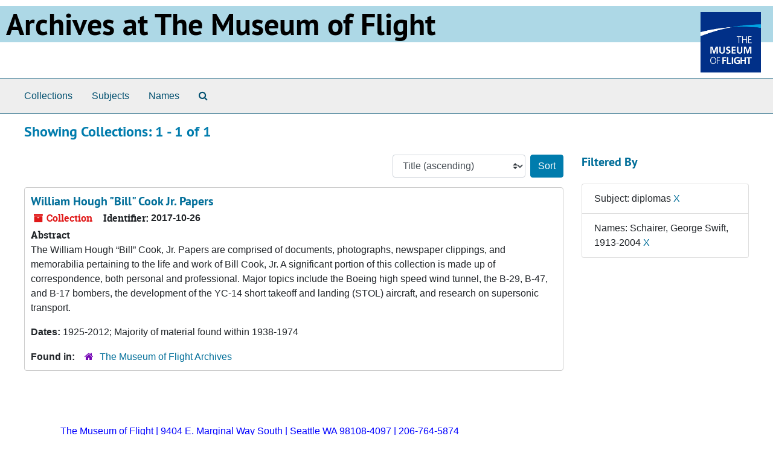

--- FILE ---
content_type: text/html;charset=utf-8
request_url: https://archives.museumofflight.org/repositories/resources?q%5B%5D=%2A&op%5B%5D=&field%5B%5D=title&from_year%5B%5D=&to_year%5B%5D=&limit=resource&filter_fields%5B%5D=subjects&filter_values%5B%5D=diplomas&sort=title_sort%20asc&filter_fields%5B%5D=published_agents&filter_values%5B%5D=Schairer%2C+George+Swift%2C+1913-2004
body_size: 3462
content:
<!DOCTYPE html>
<html lang="en">
<head>
	<meta charset="utf-8"/>
	<meta http-equiv="X-UA-Compatible" content="IE=edge"/>
	<meta name="viewport" content="width=device-width, initial-scale=1">
	<link rel="icon" type="image/png" href="/favicon-AS.png">
<link rel="icon" type="image/svg+xml" href="/favicon-AS.svg">

	<title>Collections | Archives Public Interface</title>
	<meta name="csrf-param" content="authenticity_token" />
<meta name="csrf-token" content="aXyqBbcp5P3ZGMVT7rY5iGU3OBCxfjhjInLOEwqW6NWOBMxdtpTInIYdg3HPmE/uMNc9Z4IeIePCKcEzIm2hcg==" />

		<meta name="referrer" content="origin-when-cross-origin" />

	<script>
	 var APP_PATH = '/';
	 var SHOW_IDENTIFIERS_IN_TREE = false;
	</script>

	<link rel="stylesheet" media="all" href="/assets/application-65346ce1b9e1d0663e2a055e0b2dddffb06b41c1d5cd4827bdc373d3b59295a6.css" />
	<script src="/assets/application-589dd4e86c691634ac2aec1683b4c758133e463261a6795a9e45d0f75b93fad7.js"></script>

	

		<!-- Begin plugin layout -->
		
		<!-- End plugin layout -->
		<!-- Begin plugin layout -->
		
		<!-- End plugin layout -->

<!-- HTML5 shim and Respond.js for IE8 support of HTML5 elements and media queries -->
<!-- WARNING: Respond.js doesn't work if you view the page via file:// -->
<!--[if lt IE 9]>
	<script src="https://oss.maxcdn.com/html5shiv/3.7.3/html5shiv.min.js"></script>
	<script src="https://oss.maxcdn.com/respond/1.4.2/respond.min.js"></script>
<![endif]-->
</head>

<body class="min-h-screen d-flex flex-column">

		<!-- Begin plugin layout -->
		
		<!-- End plugin layout -->
		<!-- Begin plugin layout -->
		
		<!-- End plugin layout -->

	<div class="skipnav">
  <a class="sr-only sr-only-focusable" href="#maincontent">Skip to main content</a>
        <a class="sr-only sr-only-focusable" href="#searchresults">Skip to search results</a>
</div>


	<div class="container-fluid no-pad">
		<!-- Global site tag (gtag.js) - Google Analytics -->
<script async src="https://www.googletagmanager.com/gtag/js?id=UA-369805-13"></script>
<script>
  window.dataLayer = window.dataLayer || [];
  function gtag(){dataLayer.push(arguments);}
  gtag('js', new Date());

  gtag('config', 'UA-369805-13');
</script>
<div style="background: LightBlue">
<a href="https://archives.museumofflight.org" style="color: black">
	<h1 style="color: black; margin: 10px; font-size: 50px;">Archives at The Museum of Flight</a>
		<a href="https://www.museumofflight.org">
		<img style="margin: 10px; height: 100px; width: 100px;" align="right" src="/assets/images/tmof_logo_darkblue.png" />
	</a>
	</h>
	</div>
	<br style="clear: both;" />

		<section id="navigation">
  <nav class="navbar navbar-expand-lg navbar-light navbar-default bg-light p-0" aria-label="top-level navigation">
      <button type="button" class="navbar-toggler m-2 ml-auto" data-toggle="collapse" data-target="#collapsemenu" aria-expanded="false">
        <div class="container">
          <span class="sr-only">Navigation menu for smaller devices</span>
          <span class="navbar-toggler-icon"></span>
        </div>
      </button>
      <div class="collapse navbar-collapse top-bar pl-4" id="collapsemenu">
        <ul class="navbar-nav mr-auto">
            <li class="nav-item p-2">
              <a class="nav-link" href="/repositories/resources">Collections</a>
            </li>
            <li class="nav-item p-2">
              <a class="nav-link" href="/subjects">Subjects</a>
            </li>
            <li class="nav-item p-2">
              <a class="nav-link" href="/agents">Names</a>
            </li>
            <li class="nav-item p-2"><a class="nav-link" href="/search?reset=true" title="Search The Archives">
                <span class="fa fa-search" aria-hidden="true"></span>
                <span class="sr-only">Search The Archives</span>
              </a>
            </li>
        </ul>
      </div>
  </nav>
</section>

	</div>

	<section id="content" class="container-fluid mt-2 pt-2 flex-grow-1">
		<a name="maincontent" id="maincontent"></a>
		
		<div class="row">
  <div class="col-sm-12">
     



  <h2>Showing Collections: 1 - 1 of 1</h2>
  </div>
</div>

<div class="row">
  <div class="col-sm-9">
    <a name="main" title="Main Content"></a>
    <div class="row my-3">
      <div class="w-100 px-bs d-flex flex-wrap justify-content-end gap-2">
        <div>
          


<div class="sorter d-flex align-items-center justify-content-end">
 <form class="form-horizontal d-flex align-items-center justify-content-end" action="/repositories/resources?q[]=%2A&amp;op[]=&amp;field[]=title&amp;from_year[]=&amp;to_year[]=&amp;limit=resource" accept-charset="UTF-8" method="get"><input name="utf8" type="hidden" value="&#x2713;" autocomplete="off" />
     <input type="hidden" name="q[]" id="q_0" value="*" autocomplete="off" />
  <input type="hidden" name="op[]" id="op_0" value="" autocomplete="off" />
  <input type="hidden" name="field[]" id="field_0" value="title" autocomplete="off" />
  <input type="hidden" name="from_year[]" id="from_year_0" value="" autocomplete="off" />
  <input type="hidden" name="to_year[]" id="to_year_0" value="" autocomplete="off" />
  <input type="hidden" name="limit" id="limit" value="resource" autocomplete="off" />
  <input type="hidden" name="filter_fields[]" id="filter_fields_0" value="subjects" autocomplete="off" />
  <input type="hidden" name="filter_fields[]" id="filter_fields_1" value="published_agents" autocomplete="off" />
  <input type="hidden" name="filter_values[]" id="filter_values_0" value="diplomas" autocomplete="off" />
  <input type="hidden" name="filter_values[]" id="filter_values_1" value="Schairer, George Swift, 1913-2004" autocomplete="off" />
  <input type="hidden" name="action" id="action" value="index" autocomplete="off" />

   <label class="sr-only" for="sort">Sort by:</label>
   <select name="sort" id="sort" class="custom-select"><option value="">Relevance</option>
<option selected="selected" value="title_sort asc">Title (ascending)</option>
<option value="title_sort desc">Title (descending)</option>
<option value="year_sort asc">Year (ascending)</option>
<option value="year_sort desc">Year (descending)</option>
<option value="identifier asc">Identifier (ascending)</option>
<option value="identifier desc">Identifier (descending)</option></select>
   <input type="submit" name="commit" value="Sort" class="btn btn-primary ml-2" data-disable-with="Sort" />
</form></div>

        </div>
      </div>
    </div>
    <div class="row search-results"><div class="col-sm-12">

    <a name="searchresults" id="searchresults"></a>

         <div class="recordrow" style="clear:both" data-uri="/repositories/2/resources/188">
    

<h3>
    <a class="record-title" href="/repositories/2/resources/188">
      William Hough "Bill" Cook Jr. Papers
    </a>
</h3>


<div class="badge-and-identifier">
  <div class="record-type-badge resource">
    <i class="fa fa-archive"></i>&#160;Collection 
  </div>
    <div class="identifier">
      <span class="id-label">Identifier:</span>&#160;<span class="component">2017-10-26</span>
    </div>
</div>

    <div class="recordsummary" style="clear:both">

    <div class="abstract single_note">
      <span class='inline-label'>Abstract</span>
        <p>The William Hough “Bill” Cook, Jr. Papers are comprised of documents, photographs, newspaper clippings, and memorabilia pertaining to the life and work of Bill Cook, Jr. A significant portion of this collection is made up of correspondence, both personal and professional. Major topics include the Boeing high speed wind tunnel, the B-29, B-47, and B-17 bombers, the development of the YC-14 short takeoff and landing (STOL) aircraft, and research on supersonic transport.</p>
    </div>

    <div class="dates">
        <strong>Dates: </strong>
      1925-2012; Majority of material found within 1938-1974
    </div>

  <div class="staff-hidden d-none">
  </div>

    

  <div class="result_context">
      <strong>Found in: </strong>
<span class="repo_name">
  <span class='record-type-badge repository' aria-hidden='true'>       <i class='fa fa-home'></i>     </span>
  <a href="/repositories/2">The Museum of Flight Archives</a>
</span>

  </div>




</div>



   </div>

    </div></div>
    <div class="row mt-2"><div class="col-sm-12">
    
    </div></div>
  </div>
  <div id="filter-sidebar" class="col-sm-3">
    <a name="filter" title="Filter Results"></a>
    
<div class="filters my-3">
    <h3>Filtered By </h3>
       <ul class='p-0 mt-4 mb-5'>
      <li class="list-group-item"><span class="filter">Subject: diplomas
        <a href="/repositories/resources?q[]=%2A&amp;op[]=&amp;field[]=title&amp;from_year[]=&amp;to_year[]=&amp;limit=resource&amp;filter_fields[]=published_agents&amp;filter_values[]=Schairer%2C+George+Swift%2C+1913-2004&amp;sort=title_sort asc"
          title="Remove this filter " class="delete_filter">X</a>
      </li>
      <li class="list-group-item"><span class="filter">Names: Schairer, George Swift, 1913-2004
        <a href="/repositories/resources?q[]=%2A&amp;op[]=&amp;field[]=title&amp;from_year[]=&amp;to_year[]=&amp;limit=resource&amp;filter_fields[]=subjects&amp;filter_values[]=diplomas&amp;sort=title_sort asc"
          title="Remove this filter " class="delete_filter">X</a>
      </li>
 </ul>
</div>



  </div>

</div>

	</section>

	<br>
<p4 style="float: left; margin-left: 100px; color: blue;">
	The Museum of Flight  |  9404 E. Marginal Way South  |  Seattle WA 98108-4097  |  206-764-5874<br>
	<a href="https://www.museumofflight.org/Collections-and-Research/Research-Request">Contact us with a research request</a><br>
	<a href="mailto:curator@museumofflight.org?subject=Archives Request">curator@museumofflight.org</a><br>
</p>



</body>
</html>
